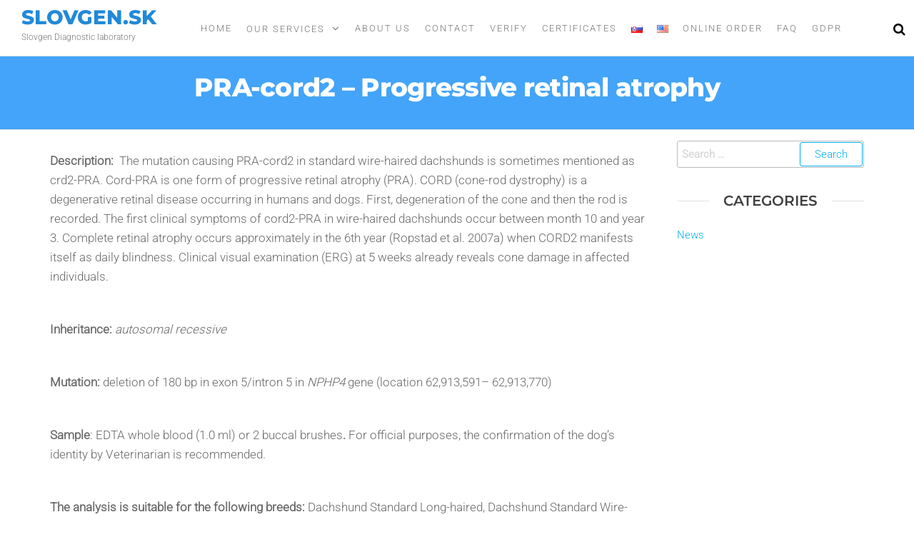

--- FILE ---
content_type: text/html; charset=UTF-8
request_url: https://slovgen.sk/en/our-services/dogs/genetic-disorders/pra-cord2-progressive-retinal-atrophy/
body_size: 13208
content:
<!DOCTYPE html><html class="no-js" lang="en-US"><head><script data-no-optimize="1">var litespeed_docref=sessionStorage.getItem("litespeed_docref");litespeed_docref&&(Object.defineProperty(document,"referrer",{get:function(){return litespeed_docref}}),sessionStorage.removeItem("litespeed_docref"));</script> <meta http-equiv="content-type" content="text/html; charset=UTF-8" /><meta http-equiv="X-UA-Compatible" content="IE=edge"><meta name="viewport" content="width=device-width, initial-scale=1"><meta name='robots' content='index, follow, max-image-preview:large, max-snippet:-1, max-video-preview:-1' /><style>img:is([sizes="auto" i], [sizes^="auto," i]) { contain-intrinsic-size: 3000px 1500px }</style><link rel="alternate" href="https://slovgen.sk/nase-sluzby/psy/geneticke-ochorenia/pra-cord2-progresivna-retinalna-atrofia/" hreflang="sk" /><link rel="alternate" href="https://slovgen.sk/en/our-services/dogs/genetic-disorders/pra-cord2-progressive-retinal-atrophy/" hreflang="en" /><title>PRA-cord2 – Progressive retinal atrophy - Slovgen.sk</title><link rel="canonical" href="https://slovgen.sk/en/our-services/dogs/genetic-disorders/pra-cord2-progressive-retinal-atrophy/" /><meta property="og:locale" content="en_US" /><meta property="og:locale:alternate" content="sk_SK" /><meta property="og:type" content="article" /><meta property="og:title" content="PRA-cord2 – Progressive retinal atrophy - Slovgen.sk" /><meta property="og:description" content="Description:  The mutation causing PRA-cord2 in standard wire-haired dachshunds is sometimes mentioned as crd2-PRA. Cord-PRA is one form of progressive retinal atrophy (PRA). CORD (cone-rod dystrophy) is a degenerative retinal disease occurring in humans and dogs. First, degeneration of the cone and then the rod is recorded. The first clinical symptoms of cord2-PRA in wire-haired&hellip;" /><meta property="og:url" content="https://slovgen.sk/en/our-services/dogs/genetic-disorders/pra-cord2-progressive-retinal-atrophy/" /><meta property="og:site_name" content="Slovgen.sk" /><meta property="article:modified_time" content="2022-05-13T07:09:51+00:00" /><meta name="twitter:card" content="summary_large_image" /><meta name="twitter:label1" content="Est. reading time" /><meta name="twitter:data1" content="1 minute" /> <script type="application/ld+json" class="yoast-schema-graph">{"@context":"https://schema.org","@graph":[{"@type":"WebPage","@id":"https://slovgen.sk/en/our-services/dogs/genetic-disorders/pra-cord2-progressive-retinal-atrophy/","url":"https://slovgen.sk/en/our-services/dogs/genetic-disorders/pra-cord2-progressive-retinal-atrophy/","name":"PRA-cord2 – Progressive retinal atrophy - Slovgen.sk","isPartOf":{"@id":"https://slovgen.sk/en/home/#website"},"datePublished":"2020-03-06T07:44:06+00:00","dateModified":"2022-05-13T07:09:51+00:00","breadcrumb":{"@id":"https://slovgen.sk/en/our-services/dogs/genetic-disorders/pra-cord2-progressive-retinal-atrophy/#breadcrumb"},"inLanguage":"en-US","potentialAction":[{"@type":"ReadAction","target":["https://slovgen.sk/en/our-services/dogs/genetic-disorders/pra-cord2-progressive-retinal-atrophy/"]}]},{"@type":"BreadcrumbList","@id":"https://slovgen.sk/en/our-services/dogs/genetic-disorders/pra-cord2-progressive-retinal-atrophy/#breadcrumb","itemListElement":[{"@type":"ListItem","position":1,"name":"Domov","item":"https://slovgen.sk/en/home/"},{"@type":"ListItem","position":2,"name":"Our Services","item":"https://slovgen.sk/en/our-services/"},{"@type":"ListItem","position":3,"name":"Dogs","item":"https://slovgen.sk/en/our-services/dogs/"},{"@type":"ListItem","position":4,"name":"Genetic Disorders","item":"https://slovgen.sk/en/our-services/dogs/genetic-disorders/"},{"@type":"ListItem","position":5,"name":"PRA-cord2 – Progressive retinal atrophy"}]},{"@type":"WebSite","@id":"https://slovgen.sk/en/home/#website","url":"https://slovgen.sk/en/home/","name":"Slovgen.sk","description":"Slovgen Diagnostic laboratory","potentialAction":[{"@type":"SearchAction","target":{"@type":"EntryPoint","urlTemplate":"https://slovgen.sk/en/home/?s={search_term_string}"},"query-input":{"@type":"PropertyValueSpecification","valueRequired":true,"valueName":"search_term_string"}}],"inLanguage":"en-US"}]}</script> <link rel='dns-prefetch' href='//www.googletagmanager.com' /><link rel="alternate" type="application/rss+xml" title="Slovgen.sk &raquo; Feed" href="https://slovgen.sk/en/feed/" /><link rel="alternate" type="application/rss+xml" title="Slovgen.sk &raquo; Comments Feed" href="https://slovgen.sk/en/comments/feed/" /><link data-optimized="2" rel="stylesheet" href="https://slovgen.sk/wp-content/litespeed/css/a98b5be31ec588aa5f9cbdf926ade83c.css?ver=0d8dd" /><style id='classic-theme-styles-inline-css' type='text/css'>/*! This file is auto-generated */
.wp-block-button__link{color:#fff;background-color:#32373c;border-radius:9999px;box-shadow:none;text-decoration:none;padding:calc(.667em + 2px) calc(1.333em + 2px);font-size:1.125em}.wp-block-file__button{background:#32373c;color:#fff;text-decoration:none}</style><style id='global-styles-inline-css' type='text/css'>:root{--wp--preset--aspect-ratio--square: 1;--wp--preset--aspect-ratio--4-3: 4/3;--wp--preset--aspect-ratio--3-4: 3/4;--wp--preset--aspect-ratio--3-2: 3/2;--wp--preset--aspect-ratio--2-3: 2/3;--wp--preset--aspect-ratio--16-9: 16/9;--wp--preset--aspect-ratio--9-16: 9/16;--wp--preset--color--black: #000000;--wp--preset--color--cyan-bluish-gray: #abb8c3;--wp--preset--color--white: #ffffff;--wp--preset--color--pale-pink: #f78da7;--wp--preset--color--vivid-red: #cf2e2e;--wp--preset--color--luminous-vivid-orange: #ff6900;--wp--preset--color--luminous-vivid-amber: #fcb900;--wp--preset--color--light-green-cyan: #7bdcb5;--wp--preset--color--vivid-green-cyan: #00d084;--wp--preset--color--pale-cyan-blue: #8ed1fc;--wp--preset--color--vivid-cyan-blue: #0693e3;--wp--preset--color--vivid-purple: #9b51e0;--wp--preset--gradient--vivid-cyan-blue-to-vivid-purple: linear-gradient(135deg,rgba(6,147,227,1) 0%,rgb(155,81,224) 100%);--wp--preset--gradient--light-green-cyan-to-vivid-green-cyan: linear-gradient(135deg,rgb(122,220,180) 0%,rgb(0,208,130) 100%);--wp--preset--gradient--luminous-vivid-amber-to-luminous-vivid-orange: linear-gradient(135deg,rgba(252,185,0,1) 0%,rgba(255,105,0,1) 100%);--wp--preset--gradient--luminous-vivid-orange-to-vivid-red: linear-gradient(135deg,rgba(255,105,0,1) 0%,rgb(207,46,46) 100%);--wp--preset--gradient--very-light-gray-to-cyan-bluish-gray: linear-gradient(135deg,rgb(238,238,238) 0%,rgb(169,184,195) 100%);--wp--preset--gradient--cool-to-warm-spectrum: linear-gradient(135deg,rgb(74,234,220) 0%,rgb(151,120,209) 20%,rgb(207,42,186) 40%,rgb(238,44,130) 60%,rgb(251,105,98) 80%,rgb(254,248,76) 100%);--wp--preset--gradient--blush-light-purple: linear-gradient(135deg,rgb(255,206,236) 0%,rgb(152,150,240) 100%);--wp--preset--gradient--blush-bordeaux: linear-gradient(135deg,rgb(254,205,165) 0%,rgb(254,45,45) 50%,rgb(107,0,62) 100%);--wp--preset--gradient--luminous-dusk: linear-gradient(135deg,rgb(255,203,112) 0%,rgb(199,81,192) 50%,rgb(65,88,208) 100%);--wp--preset--gradient--pale-ocean: linear-gradient(135deg,rgb(255,245,203) 0%,rgb(182,227,212) 50%,rgb(51,167,181) 100%);--wp--preset--gradient--electric-grass: linear-gradient(135deg,rgb(202,248,128) 0%,rgb(113,206,126) 100%);--wp--preset--gradient--midnight: linear-gradient(135deg,rgb(2,3,129) 0%,rgb(40,116,252) 100%);--wp--preset--font-size--small: 13px;--wp--preset--font-size--medium: 20px;--wp--preset--font-size--large: 36px;--wp--preset--font-size--x-large: 42px;--wp--preset--spacing--20: 0.44rem;--wp--preset--spacing--30: 0.67rem;--wp--preset--spacing--40: 1rem;--wp--preset--spacing--50: 1.5rem;--wp--preset--spacing--60: 2.25rem;--wp--preset--spacing--70: 3.38rem;--wp--preset--spacing--80: 5.06rem;--wp--preset--shadow--natural: 6px 6px 9px rgba(0, 0, 0, 0.2);--wp--preset--shadow--deep: 12px 12px 50px rgba(0, 0, 0, 0.4);--wp--preset--shadow--sharp: 6px 6px 0px rgba(0, 0, 0, 0.2);--wp--preset--shadow--outlined: 6px 6px 0px -3px rgba(255, 255, 255, 1), 6px 6px rgba(0, 0, 0, 1);--wp--preset--shadow--crisp: 6px 6px 0px rgba(0, 0, 0, 1);}:where(.is-layout-flex){gap: 0.5em;}:where(.is-layout-grid){gap: 0.5em;}body .is-layout-flex{display: flex;}.is-layout-flex{flex-wrap: wrap;align-items: center;}.is-layout-flex > :is(*, div){margin: 0;}body .is-layout-grid{display: grid;}.is-layout-grid > :is(*, div){margin: 0;}:where(.wp-block-columns.is-layout-flex){gap: 2em;}:where(.wp-block-columns.is-layout-grid){gap: 2em;}:where(.wp-block-post-template.is-layout-flex){gap: 1.25em;}:where(.wp-block-post-template.is-layout-grid){gap: 1.25em;}.has-black-color{color: var(--wp--preset--color--black) !important;}.has-cyan-bluish-gray-color{color: var(--wp--preset--color--cyan-bluish-gray) !important;}.has-white-color{color: var(--wp--preset--color--white) !important;}.has-pale-pink-color{color: var(--wp--preset--color--pale-pink) !important;}.has-vivid-red-color{color: var(--wp--preset--color--vivid-red) !important;}.has-luminous-vivid-orange-color{color: var(--wp--preset--color--luminous-vivid-orange) !important;}.has-luminous-vivid-amber-color{color: var(--wp--preset--color--luminous-vivid-amber) !important;}.has-light-green-cyan-color{color: var(--wp--preset--color--light-green-cyan) !important;}.has-vivid-green-cyan-color{color: var(--wp--preset--color--vivid-green-cyan) !important;}.has-pale-cyan-blue-color{color: var(--wp--preset--color--pale-cyan-blue) !important;}.has-vivid-cyan-blue-color{color: var(--wp--preset--color--vivid-cyan-blue) !important;}.has-vivid-purple-color{color: var(--wp--preset--color--vivid-purple) !important;}.has-black-background-color{background-color: var(--wp--preset--color--black) !important;}.has-cyan-bluish-gray-background-color{background-color: var(--wp--preset--color--cyan-bluish-gray) !important;}.has-white-background-color{background-color: var(--wp--preset--color--white) !important;}.has-pale-pink-background-color{background-color: var(--wp--preset--color--pale-pink) !important;}.has-vivid-red-background-color{background-color: var(--wp--preset--color--vivid-red) !important;}.has-luminous-vivid-orange-background-color{background-color: var(--wp--preset--color--luminous-vivid-orange) !important;}.has-luminous-vivid-amber-background-color{background-color: var(--wp--preset--color--luminous-vivid-amber) !important;}.has-light-green-cyan-background-color{background-color: var(--wp--preset--color--light-green-cyan) !important;}.has-vivid-green-cyan-background-color{background-color: var(--wp--preset--color--vivid-green-cyan) !important;}.has-pale-cyan-blue-background-color{background-color: var(--wp--preset--color--pale-cyan-blue) !important;}.has-vivid-cyan-blue-background-color{background-color: var(--wp--preset--color--vivid-cyan-blue) !important;}.has-vivid-purple-background-color{background-color: var(--wp--preset--color--vivid-purple) !important;}.has-black-border-color{border-color: var(--wp--preset--color--black) !important;}.has-cyan-bluish-gray-border-color{border-color: var(--wp--preset--color--cyan-bluish-gray) !important;}.has-white-border-color{border-color: var(--wp--preset--color--white) !important;}.has-pale-pink-border-color{border-color: var(--wp--preset--color--pale-pink) !important;}.has-vivid-red-border-color{border-color: var(--wp--preset--color--vivid-red) !important;}.has-luminous-vivid-orange-border-color{border-color: var(--wp--preset--color--luminous-vivid-orange) !important;}.has-luminous-vivid-amber-border-color{border-color: var(--wp--preset--color--luminous-vivid-amber) !important;}.has-light-green-cyan-border-color{border-color: var(--wp--preset--color--light-green-cyan) !important;}.has-vivid-green-cyan-border-color{border-color: var(--wp--preset--color--vivid-green-cyan) !important;}.has-pale-cyan-blue-border-color{border-color: var(--wp--preset--color--pale-cyan-blue) !important;}.has-vivid-cyan-blue-border-color{border-color: var(--wp--preset--color--vivid-cyan-blue) !important;}.has-vivid-purple-border-color{border-color: var(--wp--preset--color--vivid-purple) !important;}.has-vivid-cyan-blue-to-vivid-purple-gradient-background{background: var(--wp--preset--gradient--vivid-cyan-blue-to-vivid-purple) !important;}.has-light-green-cyan-to-vivid-green-cyan-gradient-background{background: var(--wp--preset--gradient--light-green-cyan-to-vivid-green-cyan) !important;}.has-luminous-vivid-amber-to-luminous-vivid-orange-gradient-background{background: var(--wp--preset--gradient--luminous-vivid-amber-to-luminous-vivid-orange) !important;}.has-luminous-vivid-orange-to-vivid-red-gradient-background{background: var(--wp--preset--gradient--luminous-vivid-orange-to-vivid-red) !important;}.has-very-light-gray-to-cyan-bluish-gray-gradient-background{background: var(--wp--preset--gradient--very-light-gray-to-cyan-bluish-gray) !important;}.has-cool-to-warm-spectrum-gradient-background{background: var(--wp--preset--gradient--cool-to-warm-spectrum) !important;}.has-blush-light-purple-gradient-background{background: var(--wp--preset--gradient--blush-light-purple) !important;}.has-blush-bordeaux-gradient-background{background: var(--wp--preset--gradient--blush-bordeaux) !important;}.has-luminous-dusk-gradient-background{background: var(--wp--preset--gradient--luminous-dusk) !important;}.has-pale-ocean-gradient-background{background: var(--wp--preset--gradient--pale-ocean) !important;}.has-electric-grass-gradient-background{background: var(--wp--preset--gradient--electric-grass) !important;}.has-midnight-gradient-background{background: var(--wp--preset--gradient--midnight) !important;}.has-small-font-size{font-size: var(--wp--preset--font-size--small) !important;}.has-medium-font-size{font-size: var(--wp--preset--font-size--medium) !important;}.has-large-font-size{font-size: var(--wp--preset--font-size--large) !important;}.has-x-large-font-size{font-size: var(--wp--preset--font-size--x-large) !important;}
:where(.wp-block-post-template.is-layout-flex){gap: 1.25em;}:where(.wp-block-post-template.is-layout-grid){gap: 1.25em;}
:where(.wp-block-columns.is-layout-flex){gap: 2em;}:where(.wp-block-columns.is-layout-grid){gap: 2em;}
:root :where(.wp-block-pullquote){font-size: 1.5em;line-height: 1.6;}</style><link rel='stylesheet' id='kirki-styles-css' href='https://slovgen.sk?action=kirki-styles&#038;ver=4.0' type='text/css' media='all' /> <script type="litespeed/javascript" data-src="https://slovgen.sk/wp-includes/js/jquery/jquery.min.js" id="jquery-core-js"></script> 
 <script type="litespeed/javascript" data-src="https://www.googletagmanager.com/gtag/js?id=GT-WF4Z3G3" id="google_gtagjs-js"></script> <script id="google_gtagjs-js-after" type="litespeed/javascript">window.dataLayer=window.dataLayer||[];function gtag(){dataLayer.push(arguments)}
gtag("set","linker",{"domains":["slovgen.sk"]});gtag("js",new Date());gtag("set","developer_id.dZTNiMT",!0);gtag("config","GT-WF4Z3G3")</script> <link rel="https://api.w.org/" href="https://slovgen.sk/wp-json/" /><link rel="alternate" title="JSON" type="application/json" href="https://slovgen.sk/wp-json/wp/v2/pages/4912" /><link rel="EditURI" type="application/rsd+xml" title="RSD" href="https://slovgen.sk/xmlrpc.php?rsd" /><meta name="generator" content="WordPress 6.8.3" /><link rel='shortlink' href='https://slovgen.sk/?p=4912' /><link rel="alternate" title="oEmbed (JSON)" type="application/json+oembed" href="https://slovgen.sk/wp-json/oembed/1.0/embed?url=https%3A%2F%2Fslovgen.sk%2Fen%2Four-services%2Fdogs%2Fgenetic-disorders%2Fpra-cord2-progressive-retinal-atrophy%2F&#038;lang=en" /><link rel="alternate" title="oEmbed (XML)" type="text/xml+oembed" href="https://slovgen.sk/wp-json/oembed/1.0/embed?url=https%3A%2F%2Fslovgen.sk%2Fen%2Four-services%2Fdogs%2Fgenetic-disorders%2Fpra-cord2-progressive-retinal-atrophy%2F&#038;format=xml&#038;lang=en" /><link rel="preconnect" href="https://fonts.googleapis.com"><link rel="preconnect" href="https://fonts.gstatic.com" crossorigin><meta name="generator" content="Site Kit by Google 1.164.0" /> <script type="litespeed/javascript">document.documentElement.className=document.documentElement.className.replace('no-js','js')</script> <meta name="generator" content="Elementor 3.32.4; features: additional_custom_breakpoints; settings: css_print_method-external, google_font-enabled, font_display-auto"><style>.e-con.e-parent:nth-of-type(n+4):not(.e-lazyloaded):not(.e-no-lazyload),
				.e-con.e-parent:nth-of-type(n+4):not(.e-lazyloaded):not(.e-no-lazyload) * {
					background-image: none !important;
				}
				@media screen and (max-height: 1024px) {
					.e-con.e-parent:nth-of-type(n+3):not(.e-lazyloaded):not(.e-no-lazyload),
					.e-con.e-parent:nth-of-type(n+3):not(.e-lazyloaded):not(.e-no-lazyload) * {
						background-image: none !important;
					}
				}
				@media screen and (max-height: 640px) {
					.e-con.e-parent:nth-of-type(n+2):not(.e-lazyloaded):not(.e-no-lazyload),
					.e-con.e-parent:nth-of-type(n+2):not(.e-lazyloaded):not(.e-no-lazyload) * {
						background-image: none !important;
					}
				}</style><style type="text/css">.broken_link, a.broken_link {
	text-decoration: line-through;
}</style> <script type="litespeed/javascript">(function(w,d,s,l,i){w[l]=w[l]||[];w[l].push({'gtm.start':new Date().getTime(),event:'gtm.js'});var f=d.getElementsByTagName(s)[0],j=d.createElement(s),dl=l!='dataLayer'?'&l='+l:'';j.async=!0;j.src='https://www.googletagmanager.com/gtm.js?id='+i+dl;f.parentNode.insertBefore(j,f)})(window,document,'script','dataLayer','GTM-WLVM7B5')</script> <link rel="icon" href="https://slovgen.sk/wp-content/uploads/2025/11/cropped-logo.Slovgen-32x32.jpg" sizes="32x32" /><link rel="icon" href="https://slovgen.sk/wp-content/uploads/2025/11/cropped-logo.Slovgen-192x192.jpg" sizes="192x192" /><link rel="apple-touch-icon" href="https://slovgen.sk/wp-content/uploads/2025/11/cropped-logo.Slovgen-180x180.jpg" /><meta name="msapplication-TileImage" content="https://slovgen.sk/wp-content/uploads/2025/11/cropped-logo.Slovgen-270x270.jpg" /><style type="text/css" id="wp-custom-css">div.main-container.shrink {
	margin-top: 50px;
}
/*Tablet fix menu*/
@media only screen and (max-width: 900px) {
	#site-navigation > div.container {
		width: 100%;
	}
}
/* Ipad Pro Portrait */
@media only screen 
  and (min-width: 1024px) 
  and (max-height: 1366px) 
  and (orientation: portrait) 
  and (-webkit-min-device-pixel-ratio: 1.5) {
		#site-navigation > div.container {
		width: 100%;
	}
}
div.child-pages > ul {
	list-style: none;
	padding-left:0
}
ul.children {
	margin-left: 2em;
	list-style: none;
}
div.child-pages li.page_item>a {
	padding: 1em;
	
	background-color: #ededed;
	display: block;
	margin-bottom: 4px;
	font-weight: bold;
	margin-bottom:4px;
	transition-duration: 0.3s;
}
div.child-pages li.page_item>a:hover {
	background-color: #43a4f9;
    color: #fff;
	transform: scale(1.05);
}


/* div.child-pages > ul > li.page_item:not(.page_item_has_children) {
	padding: 1em;
    background-color: #ededed;
    font-weight: bold;
    color: #000;
	margin-bottom:4px;
	transition-duration: 0.3s;
}
div.child-pages > ul > li.page_item:hover:not(.page_item_has_children) {
    background-color: #43a4f9;
    color: #fff;
	transform: scale(1.05);
	
}
div.child-pages > ul > li.page_item:hover:not(.page_item_has_children)>a {
	color: #fff;
} */</style></head><body id="blog" class="wp-singular page-template-default page page-id-4912 page-child parent-pageid-4575 wp-theme-futurio elementor-default elementor-kit-5431">
<noscript>
<iframe data-lazyloaded="1" src="about:blank" data-litespeed-src="https://www.googletagmanager.com/ns.html?id=GTM-WLVM7B5" height="0" width="0" style="display:none;visibility:hidden"></iframe>
</noscript>
<a class="skip-link screen-reader-text" href="#site-content">Skip to the content</a><div class="page-wrap"><div class="main-menu"><nav id="site-navigation" class="navbar navbar-default nav-pos-center"><div class="container-fluid"><div class="navbar-header"><div class="site-heading navbar-brand heading-menu" ><div class="site-branding-logo"></div><div class="site-branding-text"><p class="site-title"><a href="https://slovgen.sk/en/home/" rel="home">Slovgen.sk</a></p><p class="site-description">
Slovgen Diagnostic laboratory</p></div></div></div><div class="nav navbar-nav navbar-right icons-menu-right"><div class="top-search-icon">
<i class="fa fa-search"></i><div class="top-search-box"><form role="search" method="get" class="search-form" action="https://slovgen.sk/en/">
<label>
<span class="screen-reader-text">Search for:</span>
<input type="search" class="search-field" placeholder="Search &hellip;" value="" name="s" />
</label>
<input type="submit" class="search-submit" value="Search" /></form></div></div></div>
<a href="#" id="main-menu-panel" class="open-panel" data-panel="main-menu-panel">
<span></span>
<span></span>
<span></span><div class="brand-absolute visible-xs">Menu</div>
</a><div class="menu-container"><ul id="menu-hlavne-menu-en" class="nav navbar-nav navbar-center"><li itemscope="itemscope" itemtype="https://www.schema.org/SiteNavigationElement" id="menu-item-4520" class="menu-item menu-item-type-post_type menu-item-object-page menu-item-home menu-item-4520 nav-item"><a title="Home" href="https://slovgen.sk/en/home/" class="nav-link">Home</a></li><li itemscope="itemscope" itemtype="https://www.schema.org/SiteNavigationElement" id="menu-item-4349" class="menu-item menu-item-type-post_type menu-item-object-page current-page-ancestor menu-item-has-children dropdown menu-item-4349 nav-item"><a title="Our Services" href="https://slovgen.sk/en/our-services/" data-toggle="dropdown" aria-haspopup="true" aria-expanded="false" class="dropdown-toggle nav-link" id="menu-item-dropdown-4349">Our Services</a><ul class="dropdown-menu" aria-labelledby="menu-item-dropdown-4349" role="menu"><li itemscope="itemscope" itemtype="https://www.schema.org/SiteNavigationElement" id="menu-item-6218" class="menu-item menu-item-type-post_type menu-item-object-page menu-item-6218 nav-item"><a title="How does it Work? (DOG/CAT)" href="https://slovgen.sk/en/how-it-works-dogs/" class="dropdown-item">How does it Work? (DOG/CAT)</a></li><li itemscope="itemscope" itemtype="https://www.schema.org/SiteNavigationElement" id="menu-item-6219" class="menu-item menu-item-type-post_type menu-item-object-page menu-item-6219 nav-item"><a title="How does it Work? (BIRDS)" href="https://slovgen.sk/en/how-it-works-birds/" class="dropdown-item">How does it Work? (BIRDS)</a></li><li itemscope="itemscope" itemtype="https://www.schema.org/SiteNavigationElement" id="menu-item-7210" class="menu-item menu-item-type-post_type menu-item-object-page menu-item-7210 nav-item"><a title="HOW TO GET A BREED CLUB DISCOUNT" href="https://slovgen.sk/en/our-services/dogs/how-to-get-a-breed-club-discount/" class="dropdown-item">HOW TO GET A BREED CLUB DISCOUNT</a></li><li itemscope="itemscope" itemtype="https://www.schema.org/SiteNavigationElement" id="menu-item-5362" class="menu-item menu-item-type-post_type menu-item-object-page menu-item-5362 nav-item"><a title="Free sampling kit" href="https://slovgen.sk/en/free-sampling-kit/" class="dropdown-item">Free sampling kit</a></li><li itemscope="itemscope" itemtype="https://www.schema.org/SiteNavigationElement" id="menu-item-6621" class="menu-item menu-item-type-post_type menu-item-object-page menu-item-6621 nav-item"><a title="Cats" href="https://slovgen.sk/en/our-services/cats/" class="dropdown-item">Cats</a></li><li itemscope="itemscope" itemtype="https://www.schema.org/SiteNavigationElement" id="menu-item-5360" class="menu-item menu-item-type-post_type menu-item-object-page current-page-ancestor menu-item-5360 nav-item"><a title="Dogs" href="https://slovgen.sk/en/our-services/dogs/" class="dropdown-item">Dogs</a></li><li itemscope="itemscope" itemtype="https://www.schema.org/SiteNavigationElement" id="menu-item-7745" class="menu-item menu-item-type-custom menu-item-object-custom menu-item-7745 nav-item"><a title="Analyses by dog breeds" href="https://slovgen.sk/en/analyses-for-dogs-sorted-by-breeds/" class="dropdown-item">Analyses by dog breeds</a></li><li itemscope="itemscope" itemtype="https://www.schema.org/SiteNavigationElement" id="menu-item-5363" class="menu-item menu-item-type-post_type menu-item-object-page menu-item-5363 nav-item"><a title="BIRDS" href="https://slovgen.sk/en/our-services/birds/" class="dropdown-item">BIRDS</a></li><li itemscope="itemscope" itemtype="https://www.schema.org/SiteNavigationElement" id="menu-item-7675" class="menu-item menu-item-type-post_type menu-item-object-page menu-item-7675 nav-item"><a title="Downloads/ order forms" href="https://slovgen.sk/downloads-order-forms-2/" class="dropdown-item">Downloads/ order forms</a></li><li itemscope="itemscope" itemtype="https://www.schema.org/SiteNavigationElement" id="menu-item-7247" class="menu-item menu-item-type-post_type menu-item-object-page menu-item-7247 nav-item"><a title="Club registration form for a 10% discount" href="https://slovgen.sk/en/club-registration-form-for-a-10-discount/" class="dropdown-item">Club registration form for a 10% discount</a></li><li itemscope="itemscope" itemtype="https://www.schema.org/SiteNavigationElement" id="menu-item-5566" class="menu-item menu-item-type-post_type menu-item-object-page menu-item-5566 nav-item"><a title="Payment Options" href="https://slovgen.sk/en/pyament-options/" class="dropdown-item">Payment Options</a></li><li itemscope="itemscope" itemtype="https://www.schema.org/SiteNavigationElement" id="menu-item-8192" class="menu-item menu-item-type-custom menu-item-object-custom menu-item-8192 nav-item"><a title="Pricelist" href="https://slovgen.sk/en/pricelist/" class="dropdown-item">Pricelist</a></li><li itemscope="itemscope" itemtype="https://www.schema.org/SiteNavigationElement" id="menu-item-5392" class="menu-item menu-item-type-post_type menu-item-object-page menu-item-5392 nav-item"><a title="Pricelist – BIRDS" href="https://slovgen.sk/en/pricelist-birds/" class="dropdown-item">Pricelist – BIRDS</a></li><li itemscope="itemscope" itemtype="https://www.schema.org/SiteNavigationElement" id="menu-item-5985" class="menu-item menu-item-type-post_type menu-item-object-page menu-item-5985 nav-item"><a title="SAMPLING" href="https://slovgen.sk/en/our-services/sampling/" class="dropdown-item">SAMPLING</a></li></ul></li><li itemscope="itemscope" itemtype="https://www.schema.org/SiteNavigationElement" id="menu-item-4350" class="menu-item menu-item-type-post_type menu-item-object-page menu-item-4350 nav-item"><a title="About Us" href="https://slovgen.sk/en/about-us/" class="nav-link">About Us</a></li><li itemscope="itemscope" itemtype="https://www.schema.org/SiteNavigationElement" id="menu-item-7015" class="menu-item menu-item-type-post_type menu-item-object-page menu-item-7015 nav-item"><a title="Contact" href="https://slovgen.sk/en/contact/" class="nav-link">Contact</a></li><li itemscope="itemscope" itemtype="https://www.schema.org/SiteNavigationElement" id="menu-item-8482" class="menu-item menu-item-type-custom menu-item-object-custom menu-item-8482 nav-item"><a title="Verify" href="https://portal.slovgen.sk/verify" class="nav-link">Verify</a></li><li itemscope="itemscope" itemtype="https://www.schema.org/SiteNavigationElement" id="menu-item-8043" class="menu-item menu-item-type-custom menu-item-object-custom menu-item-8043 nav-item"><a title="CERTIFICATES" href="https://slovgen.sk/en/certificates/" class="nav-link">CERTIFICATES</a></li><li itemscope="itemscope" itemtype="https://www.schema.org/SiteNavigationElement" id="menu-item-4364-sk" class="lang-item lang-item-2 lang-item-sk lang-item-first menu-item menu-item-type-custom menu-item-object-custom menu-item-4364-sk nav-item"><a href="https://slovgen.sk/nase-sluzby/psy/geneticke-ochorenia/pra-cord2-progresivna-retinalna-atrofia/" class="nav-link" hreflang="sk-SK" lang="sk-SK"><img src="[data-uri]" alt="Slovenčina" width="16" height="11" style="width: 16px; height: 11px;" /></a></li><li itemscope="itemscope" itemtype="https://www.schema.org/SiteNavigationElement" id="menu-item-4364-en" class="lang-item lang-item-5 lang-item-en current-lang menu-item menu-item-type-custom menu-item-object-custom menu-item-4364-en nav-item"><a href="https://slovgen.sk/en/our-services/dogs/genetic-disorders/pra-cord2-progressive-retinal-atrophy/" class="nav-link" hreflang="en-US" lang="en-US"><img src="[data-uri]" alt="English" width="16" height="11" style="width: 16px; height: 11px;" /></a></li><li itemscope="itemscope" itemtype="https://www.schema.org/SiteNavigationElement" id="menu-item-4521" class="menu-item menu-item-type-custom menu-item-object-custom menu-item-4521 nav-item"><a title="Online Order" href="https://portaltest.slovgen.sk" class="nav-link">Online Order</a></li><li itemscope="itemscope" itemtype="https://www.schema.org/SiteNavigationElement" id="menu-item-7424" class="menu-item menu-item-type-post_type menu-item-object-page menu-item-7424 nav-item"><a title="FAQ" href="https://slovgen.sk/en/faq/" class="nav-link">FAQ</a></li><li itemscope="itemscope" itemtype="https://www.schema.org/SiteNavigationElement" id="menu-item-8234" class="menu-item menu-item-type-custom menu-item-object-custom menu-item-8234 nav-item"><a title="GDPR" href="https://slovgen.sk/en/gdpr-2/" class="nav-link">GDPR</a></li></ul></div></div></nav></div><div id="site-content"></div><div class="full-head-img container-fluid"><h1 class="single-title container text-center">
PRA-cord2 – Progressive retinal atrophy</h1></div><div class="container main-container" role="main"><div class="page-area"><div class="row"><article class="col-md-9 "><div class="post-4912 page type-page status-publish hentry"><div class="futurio-content main-content-page"><div class="single-entry-summary"><p><strong>Description:</strong>  The mutation causing PRA-cord2 in standard wire-haired dachshunds is sometimes mentioned as crd2-PRA. Cord-PRA is one form of progressive retinal atrophy (PRA). CORD (cone-rod dystrophy) is a degenerative retinal disease occurring in humans and dogs. First, degeneration of the cone and then the rod is recorded. The first clinical symptoms of cord2-PRA in wire-haired dachshunds occur between month 10 and year 3. Complete retinal atrophy occurs approximately in the 6th year (Ropstad et al. 2007a) when CORD2 manifests itself as daily blindness. Clinical visual examination (ERG) at 5 weeks already reveals cone damage in affected individuals.</p><p>&nbsp;</p><p><strong>Inheritance:</strong> <em>autosomal recessive</em></p><p>&nbsp;</p><p><strong>Mutation:</strong> deletion of 180 bp in exon 5/intron 5 in <em>NPHP4</em> gene (location 62,913,591– 62,913,770)</p><p>&nbsp;</p><p><strong>Sample</strong>: EDTA whole blood (1.0 ml) or 2 buccal brushes<strong>. </strong>For official purposes, the confirmation of the dog’s identity by Veterinarian is recommended.</p><p><strong> </strong></p><p><strong>The analysis is suitable for the following breeds: </strong>Dachshund Standard Long-haired, Dachshund Standard Wire-haired, Dachshund Miniature Wire-haired</p><p>&nbsp;</p><p><strong>Notes: </strong></p></div><div id="comments" class="comments-template"></div></div></div></article><aside id="sidebar" class="col-md-3 "><div id="search-2" class="widget widget_search"><form role="search" method="get" class="search-form" action="https://slovgen.sk/en/">
<label>
<span class="screen-reader-text">Search for:</span>
<input type="search" class="search-field" placeholder="Search &hellip;" value="" name="s" />
</label>
<input type="submit" class="search-submit" value="Search" /></form></div><div id="categories-3" class="widget widget_categories"><div class="widget-title"><h3>Categories</h3></div><ul><li class="cat-item cat-item-7"><a href="https://slovgen.sk/en/category/news/">News</a></li></ul></div></aside></div></div></div><div id="content-footer-section" class="container-fluid clearfix"><div class="container"><div id="text-3" class="widget widget_text col-md-3"><div class="widget-title"><h3>Slovgen s.r.o.</h3></div><div class="textwidget"><p>Ilkovičova 8</p><p>841 04 Bratislava 4</p><p>Bratislava</p><p>Slovakia</p></div></div><div id="nav_menu-5" class="widget widget_nav_menu col-md-3"><div class="widget-title"><h3>Our Services</h3></div><div class="menu-footer-menu-en-container"><ul id="menu-footer-menu-en" class="menu"><li id="menu-item-4522" class="menu-item menu-item-type-post_type menu-item-object-page current-page-ancestor menu-item-4522"><a href="https://slovgen.sk/en/our-services/">Our Services</a></li><li id="menu-item-4523" class="menu-item menu-item-type-custom menu-item-object-custom menu-item-4523"><a href="https://portaltest.slovgen.sk">Online Order</a></li></ul></div></div><div id="search-4" class="widget widget_search col-md-3"><div class="widget-title"><h3>Search</h3></div><form role="search" method="get" class="search-form" action="https://slovgen.sk/en/">
<label>
<span class="screen-reader-text">Search for:</span>
<input type="search" class="search-field" placeholder="Search &hellip;" value="" name="s" />
</label>
<input type="submit" class="search-submit" value="Search" /></form></div><div id="polylang-2" class="widget widget_polylang col-md-3"><div class="widget-title"><h3>Languages</h3></div><ul><li class="lang-item lang-item-2 lang-item-sk lang-item-first"><a lang="sk-SK" hreflang="sk-SK" href="https://slovgen.sk/"><img src="[data-uri]" alt="" width="16" height="11" style="width: 16px; height: 11px;" /><span style="margin-left:0.3em;">Slovenčina</span></a></li><li class="lang-item lang-item-5 lang-item-en current-lang"><a lang="en-US" hreflang="en-US" href="https://slovgen.sk/en/home/" aria-current="true"><img src="[data-uri]" alt="" width="16" height="11" style="width: 16px; height: 11px;" /><span style="margin-left:0.3em;">English</span></a></li></ul></div></div></div><footer id="colophon" class="footer-credits container-fluid"><div class="container"><div class="footer-credits-text text-center"><p>&copy; Slovgen s.r.o. 2026</p></div></div></footer></div><div id="site-menu-sidebar" class="offcanvas-sidebar" ><div class="offcanvas-sidebar-close">
<i class="fa fa-times"></i></div><div id="text-5" class="widget widget_text"><div class="widget-title"><h3>Oh my</h3></div><div class="textwidget"><p>Custom code</p></div></div></div> <script type="speculationrules">{"prefetch":[{"source":"document","where":{"and":[{"href_matches":"\/*"},{"not":{"href_matches":["\/wp-*.php","\/wp-admin\/*","\/wp-content\/uploads\/*","\/wp-content\/*","\/wp-content\/plugins\/*","\/wp-content\/themes\/futurio\/*","\/*\\?(.+)"]}},{"not":{"selector_matches":"a[rel~=\"nofollow\"]"}},{"not":{"selector_matches":".no-prefetch, .no-prefetch a"}}]},"eagerness":"conservative"}]}</script> <script type="litespeed/javascript">const lazyloadRunObserver=()=>{const lazyloadBackgrounds=document.querySelectorAll(`.e-con.e-parent:not(.e-lazyloaded)`);const lazyloadBackgroundObserver=new IntersectionObserver((entries)=>{entries.forEach((entry)=>{if(entry.isIntersecting){let lazyloadBackground=entry.target;if(lazyloadBackground){lazyloadBackground.classList.add('e-lazyloaded')}
lazyloadBackgroundObserver.unobserve(entry.target)}})},{rootMargin:'200px 0px 200px 0px'});lazyloadBackgrounds.forEach((lazyloadBackground)=>{lazyloadBackgroundObserver.observe(lazyloadBackground)})};const events=['DOMContentLiteSpeedLoaded','elementor/lazyload/observe',];events.forEach((event)=>{document.addEventListener(event,lazyloadRunObserver)})</script> <script id="pll_cookie_script-js-after" type="litespeed/javascript">(function(){var expirationDate=new Date();expirationDate.setTime(expirationDate.getTime()+31536000*1000);document.cookie="pll_language=en; expires="+expirationDate.toUTCString()+"; path=/; secure; SameSite=Lax"}())</script> <script id="eael-general-js-extra" type="litespeed/javascript">var localize={"ajaxurl":"https:\/\/slovgen.sk\/wp-admin\/admin-ajax.php","nonce":"b35dd0f888","i18n":{"added":"Added ","compare":"Compare","loading":"Loading..."},"eael_translate_text":{"required_text":"is a required field","invalid_text":"Invalid","billing_text":"Billing","shipping_text":"Shipping","fg_mfp_counter_text":"of"},"page_permalink":"https:\/\/slovgen.sk\/en\/our-services\/dogs\/genetic-disorders\/pra-cord2-progressive-retinal-atrophy\/","cart_redirectition":"","cart_page_url":"","el_breakpoints":{"mobile":{"label":"Mobile Portrait","value":767,"default_value":767,"direction":"max","is_enabled":!0},"mobile_extra":{"label":"Mobile Landscape","value":880,"default_value":880,"direction":"max","is_enabled":!1},"tablet":{"label":"Tablet Portrait","value":1024,"default_value":1024,"direction":"max","is_enabled":!0},"tablet_extra":{"label":"Tablet Landscape","value":1200,"default_value":1200,"direction":"max","is_enabled":!1},"laptop":{"label":"Laptop","value":1366,"default_value":1366,"direction":"max","is_enabled":!1},"widescreen":{"label":"Widescreen","value":2400,"default_value":2400,"direction":"min","is_enabled":!1}}}</script> <script data-no-optimize="1">window.lazyLoadOptions=Object.assign({},{threshold:300},window.lazyLoadOptions||{});!function(t,e){"object"==typeof exports&&"undefined"!=typeof module?module.exports=e():"function"==typeof define&&define.amd?define(e):(t="undefined"!=typeof globalThis?globalThis:t||self).LazyLoad=e()}(this,function(){"use strict";function e(){return(e=Object.assign||function(t){for(var e=1;e<arguments.length;e++){var n,a=arguments[e];for(n in a)Object.prototype.hasOwnProperty.call(a,n)&&(t[n]=a[n])}return t}).apply(this,arguments)}function o(t){return e({},at,t)}function l(t,e){return t.getAttribute(gt+e)}function c(t){return l(t,vt)}function s(t,e){return function(t,e,n){e=gt+e;null!==n?t.setAttribute(e,n):t.removeAttribute(e)}(t,vt,e)}function i(t){return s(t,null),0}function r(t){return null===c(t)}function u(t){return c(t)===_t}function d(t,e,n,a){t&&(void 0===a?void 0===n?t(e):t(e,n):t(e,n,a))}function f(t,e){et?t.classList.add(e):t.className+=(t.className?" ":"")+e}function _(t,e){et?t.classList.remove(e):t.className=t.className.replace(new RegExp("(^|\\s+)"+e+"(\\s+|$)")," ").replace(/^\s+/,"").replace(/\s+$/,"")}function g(t){return t.llTempImage}function v(t,e){!e||(e=e._observer)&&e.unobserve(t)}function b(t,e){t&&(t.loadingCount+=e)}function p(t,e){t&&(t.toLoadCount=e)}function n(t){for(var e,n=[],a=0;e=t.children[a];a+=1)"SOURCE"===e.tagName&&n.push(e);return n}function h(t,e){(t=t.parentNode)&&"PICTURE"===t.tagName&&n(t).forEach(e)}function a(t,e){n(t).forEach(e)}function m(t){return!!t[lt]}function E(t){return t[lt]}function I(t){return delete t[lt]}function y(e,t){var n;m(e)||(n={},t.forEach(function(t){n[t]=e.getAttribute(t)}),e[lt]=n)}function L(a,t){var o;m(a)&&(o=E(a),t.forEach(function(t){var e,n;e=a,(t=o[n=t])?e.setAttribute(n,t):e.removeAttribute(n)}))}function k(t,e,n){f(t,e.class_loading),s(t,st),n&&(b(n,1),d(e.callback_loading,t,n))}function A(t,e,n){n&&t.setAttribute(e,n)}function O(t,e){A(t,rt,l(t,e.data_sizes)),A(t,it,l(t,e.data_srcset)),A(t,ot,l(t,e.data_src))}function w(t,e,n){var a=l(t,e.data_bg_multi),o=l(t,e.data_bg_multi_hidpi);(a=nt&&o?o:a)&&(t.style.backgroundImage=a,n=n,f(t=t,(e=e).class_applied),s(t,dt),n&&(e.unobserve_completed&&v(t,e),d(e.callback_applied,t,n)))}function x(t,e){!e||0<e.loadingCount||0<e.toLoadCount||d(t.callback_finish,e)}function M(t,e,n){t.addEventListener(e,n),t.llEvLisnrs[e]=n}function N(t){return!!t.llEvLisnrs}function z(t){if(N(t)){var e,n,a=t.llEvLisnrs;for(e in a){var o=a[e];n=e,o=o,t.removeEventListener(n,o)}delete t.llEvLisnrs}}function C(t,e,n){var a;delete t.llTempImage,b(n,-1),(a=n)&&--a.toLoadCount,_(t,e.class_loading),e.unobserve_completed&&v(t,n)}function R(i,r,c){var l=g(i)||i;N(l)||function(t,e,n){N(t)||(t.llEvLisnrs={});var a="VIDEO"===t.tagName?"loadeddata":"load";M(t,a,e),M(t,"error",n)}(l,function(t){var e,n,a,o;n=r,a=c,o=u(e=i),C(e,n,a),f(e,n.class_loaded),s(e,ut),d(n.callback_loaded,e,a),o||x(n,a),z(l)},function(t){var e,n,a,o;n=r,a=c,o=u(e=i),C(e,n,a),f(e,n.class_error),s(e,ft),d(n.callback_error,e,a),o||x(n,a),z(l)})}function T(t,e,n){var a,o,i,r,c;t.llTempImage=document.createElement("IMG"),R(t,e,n),m(c=t)||(c[lt]={backgroundImage:c.style.backgroundImage}),i=n,r=l(a=t,(o=e).data_bg),c=l(a,o.data_bg_hidpi),(r=nt&&c?c:r)&&(a.style.backgroundImage='url("'.concat(r,'")'),g(a).setAttribute(ot,r),k(a,o,i)),w(t,e,n)}function G(t,e,n){var a;R(t,e,n),a=e,e=n,(t=Et[(n=t).tagName])&&(t(n,a),k(n,a,e))}function D(t,e,n){var a;a=t,(-1<It.indexOf(a.tagName)?G:T)(t,e,n)}function S(t,e,n){var a;t.setAttribute("loading","lazy"),R(t,e,n),a=e,(e=Et[(n=t).tagName])&&e(n,a),s(t,_t)}function V(t){t.removeAttribute(ot),t.removeAttribute(it),t.removeAttribute(rt)}function j(t){h(t,function(t){L(t,mt)}),L(t,mt)}function F(t){var e;(e=yt[t.tagName])?e(t):m(e=t)&&(t=E(e),e.style.backgroundImage=t.backgroundImage)}function P(t,e){var n;F(t),n=e,r(e=t)||u(e)||(_(e,n.class_entered),_(e,n.class_exited),_(e,n.class_applied),_(e,n.class_loading),_(e,n.class_loaded),_(e,n.class_error)),i(t),I(t)}function U(t,e,n,a){var o;n.cancel_on_exit&&(c(t)!==st||"IMG"===t.tagName&&(z(t),h(o=t,function(t){V(t)}),V(o),j(t),_(t,n.class_loading),b(a,-1),i(t),d(n.callback_cancel,t,e,a)))}function $(t,e,n,a){var o,i,r=(i=t,0<=bt.indexOf(c(i)));s(t,"entered"),f(t,n.class_entered),_(t,n.class_exited),o=t,i=a,n.unobserve_entered&&v(o,i),d(n.callback_enter,t,e,a),r||D(t,n,a)}function q(t){return t.use_native&&"loading"in HTMLImageElement.prototype}function H(t,o,i){t.forEach(function(t){return(a=t).isIntersecting||0<a.intersectionRatio?$(t.target,t,o,i):(e=t.target,n=t,a=o,t=i,void(r(e)||(f(e,a.class_exited),U(e,n,a,t),d(a.callback_exit,e,n,t))));var e,n,a})}function B(e,n){var t;tt&&!q(e)&&(n._observer=new IntersectionObserver(function(t){H(t,e,n)},{root:(t=e).container===document?null:t.container,rootMargin:t.thresholds||t.threshold+"px"}))}function J(t){return Array.prototype.slice.call(t)}function K(t){return t.container.querySelectorAll(t.elements_selector)}function Q(t){return c(t)===ft}function W(t,e){return e=t||K(e),J(e).filter(r)}function X(e,t){var n;(n=K(e),J(n).filter(Q)).forEach(function(t){_(t,e.class_error),i(t)}),t.update()}function t(t,e){var n,a,t=o(t);this._settings=t,this.loadingCount=0,B(t,this),n=t,a=this,Y&&window.addEventListener("online",function(){X(n,a)}),this.update(e)}var Y="undefined"!=typeof window,Z=Y&&!("onscroll"in window)||"undefined"!=typeof navigator&&/(gle|ing|ro)bot|crawl|spider/i.test(navigator.userAgent),tt=Y&&"IntersectionObserver"in window,et=Y&&"classList"in document.createElement("p"),nt=Y&&1<window.devicePixelRatio,at={elements_selector:".lazy",container:Z||Y?document:null,threshold:300,thresholds:null,data_src:"src",data_srcset:"srcset",data_sizes:"sizes",data_bg:"bg",data_bg_hidpi:"bg-hidpi",data_bg_multi:"bg-multi",data_bg_multi_hidpi:"bg-multi-hidpi",data_poster:"poster",class_applied:"applied",class_loading:"litespeed-loading",class_loaded:"litespeed-loaded",class_error:"error",class_entered:"entered",class_exited:"exited",unobserve_completed:!0,unobserve_entered:!1,cancel_on_exit:!0,callback_enter:null,callback_exit:null,callback_applied:null,callback_loading:null,callback_loaded:null,callback_error:null,callback_finish:null,callback_cancel:null,use_native:!1},ot="src",it="srcset",rt="sizes",ct="poster",lt="llOriginalAttrs",st="loading",ut="loaded",dt="applied",ft="error",_t="native",gt="data-",vt="ll-status",bt=[st,ut,dt,ft],pt=[ot],ht=[ot,ct],mt=[ot,it,rt],Et={IMG:function(t,e){h(t,function(t){y(t,mt),O(t,e)}),y(t,mt),O(t,e)},IFRAME:function(t,e){y(t,pt),A(t,ot,l(t,e.data_src))},VIDEO:function(t,e){a(t,function(t){y(t,pt),A(t,ot,l(t,e.data_src))}),y(t,ht),A(t,ct,l(t,e.data_poster)),A(t,ot,l(t,e.data_src)),t.load()}},It=["IMG","IFRAME","VIDEO"],yt={IMG:j,IFRAME:function(t){L(t,pt)},VIDEO:function(t){a(t,function(t){L(t,pt)}),L(t,ht),t.load()}},Lt=["IMG","IFRAME","VIDEO"];return t.prototype={update:function(t){var e,n,a,o=this._settings,i=W(t,o);{if(p(this,i.length),!Z&&tt)return q(o)?(e=o,n=this,i.forEach(function(t){-1!==Lt.indexOf(t.tagName)&&S(t,e,n)}),void p(n,0)):(t=this._observer,o=i,t.disconnect(),a=t,void o.forEach(function(t){a.observe(t)}));this.loadAll(i)}},destroy:function(){this._observer&&this._observer.disconnect(),K(this._settings).forEach(function(t){I(t)}),delete this._observer,delete this._settings,delete this.loadingCount,delete this.toLoadCount},loadAll:function(t){var e=this,n=this._settings;W(t,n).forEach(function(t){v(t,e),D(t,n,e)})},restoreAll:function(){var e=this._settings;K(e).forEach(function(t){P(t,e)})}},t.load=function(t,e){e=o(e);D(t,e)},t.resetStatus=function(t){i(t)},t}),function(t,e){"use strict";function n(){e.body.classList.add("litespeed_lazyloaded")}function a(){console.log("[LiteSpeed] Start Lazy Load"),o=new LazyLoad(Object.assign({},t.lazyLoadOptions||{},{elements_selector:"[data-lazyloaded]",callback_finish:n})),i=function(){o.update()},t.MutationObserver&&new MutationObserver(i).observe(e.documentElement,{childList:!0,subtree:!0,attributes:!0})}var o,i;t.addEventListener?t.addEventListener("load",a,!1):t.attachEvent("onload",a)}(window,document);</script><script data-no-optimize="1">window.litespeed_ui_events=window.litespeed_ui_events||["mouseover","click","keydown","wheel","touchmove","touchstart"];var urlCreator=window.URL||window.webkitURL;function litespeed_load_delayed_js_force(){console.log("[LiteSpeed] Start Load JS Delayed"),litespeed_ui_events.forEach(e=>{window.removeEventListener(e,litespeed_load_delayed_js_force,{passive:!0})}),document.querySelectorAll("iframe[data-litespeed-src]").forEach(e=>{e.setAttribute("src",e.getAttribute("data-litespeed-src"))}),"loading"==document.readyState?window.addEventListener("DOMContentLoaded",litespeed_load_delayed_js):litespeed_load_delayed_js()}litespeed_ui_events.forEach(e=>{window.addEventListener(e,litespeed_load_delayed_js_force,{passive:!0})});async function litespeed_load_delayed_js(){let t=[];for(var d in document.querySelectorAll('script[type="litespeed/javascript"]').forEach(e=>{t.push(e)}),t)await new Promise(e=>litespeed_load_one(t[d],e));document.dispatchEvent(new Event("DOMContentLiteSpeedLoaded")),window.dispatchEvent(new Event("DOMContentLiteSpeedLoaded"))}function litespeed_load_one(t,e){console.log("[LiteSpeed] Load ",t);var d=document.createElement("script");d.addEventListener("load",e),d.addEventListener("error",e),t.getAttributeNames().forEach(e=>{"type"!=e&&d.setAttribute("data-src"==e?"src":e,t.getAttribute(e))});let a=!(d.type="text/javascript");!d.src&&t.textContent&&(d.src=litespeed_inline2src(t.textContent),a=!0),t.after(d),t.remove(),a&&e()}function litespeed_inline2src(t){try{var d=urlCreator.createObjectURL(new Blob([t.replace(/^(?:<!--)?(.*?)(?:-->)?$/gm,"$1")],{type:"text/javascript"}))}catch(e){d="data:text/javascript;base64,"+btoa(t.replace(/^(?:<!--)?(.*?)(?:-->)?$/gm,"$1"))}return d}</script><script data-no-optimize="1">var litespeed_vary=document.cookie.replace(/(?:(?:^|.*;\s*)_lscache_vary\s*\=\s*([^;]*).*$)|^.*$/,"");litespeed_vary||fetch("/wp-content/plugins/litespeed-cache/guest.vary.php",{method:"POST",cache:"no-cache",redirect:"follow"}).then(e=>e.json()).then(e=>{console.log(e),e.hasOwnProperty("reload")&&"yes"==e.reload&&(sessionStorage.setItem("litespeed_docref",document.referrer),window.location.reload(!0))});</script><script data-optimized="1" type="litespeed/javascript" data-src="https://slovgen.sk/wp-content/litespeed/js/3ed097f589aee4db30f8dcb4c027912e.js?ver=0d8dd"></script></body></html>
<!-- Page optimized by LiteSpeed Cache @2026-01-19 05:40:59 -->

<!-- Page cached by LiteSpeed Cache 7.6.2 on 2026-01-19 05:40:59 -->
<!-- Guest Mode -->
<!-- QUIC.cloud CCSS in queue -->
<!-- QUIC.cloud UCSS in queue -->